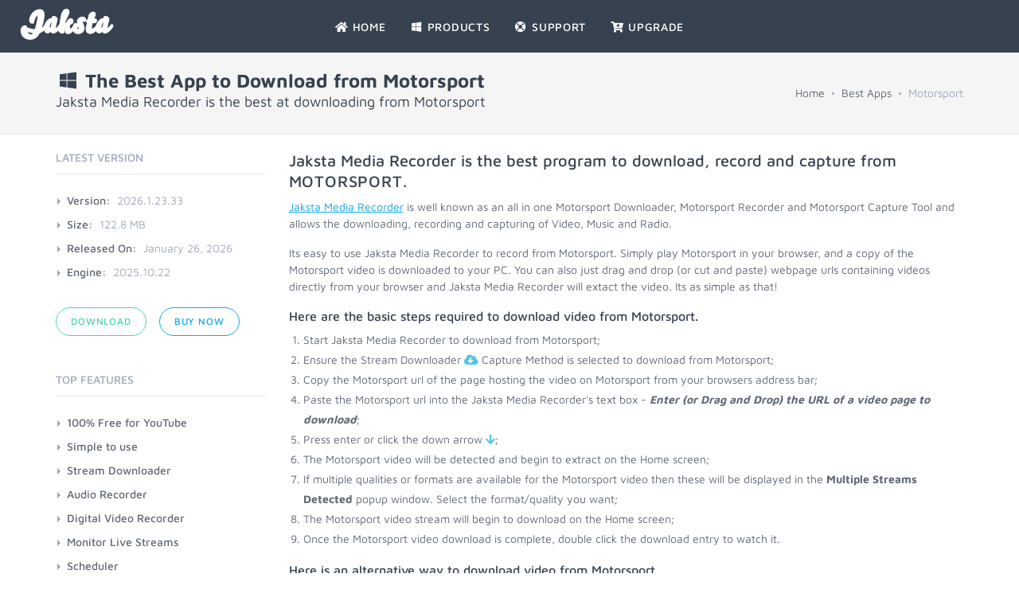

--- FILE ---
content_type: text/html; charset=UTF-8
request_url: https://jaksta.com/best-apps/motorsport
body_size: 6096
content:
<!DOCTYPE html>
<html lang="en">
<head>
    <title>Motorsport Downloader and Recorder | Jaksta Media Recorder</title>
    <meta name="description" content="Jaksta Media Recorder is the best program to download, record and capture from Motorsport">
    <meta http-equiv="Content-Type" content="text/html; charset=UTF-8">
    <meta charset="utf-8">
    <meta name="robots" content="index,follow"/>
    <meta name="viewport" content="width=device-width, initial-scale=1.0, maximum-scale=1.0, user-scalable=no">

    
        <link rel="canonical" href="https://jaksta.com/best-apps/motorsport"/>

    <script type="application/ld+json">
{
	"@context": "http://schema.org",
	"@type": "WebPage",
	"@id": "https://jaksta.com/best-apps/motorsport",
	"url": "https://jaksta.com/best-apps/motorsport",
	"name": "Motorsport Downloader and Recorder | Jaksta Media Recorder",
	"isPartOf": "https://jaksta.com/#website",
	"potentialAction":[
		{
			"@type":"ReadAction",
			"target": [
				"https://jaksta.com/best-apps/motorsport"
			]
		}
	]
}

    </script>

    <link rel="preconnect" href="https://jaksta.com" />
    <link rel="dns-prefetch" href="https://jaksta.com" />
    <link rel="preconnect" href="https://d3kemw35591f8l.cloudfront.net/" crossorigin/>
    <link rel="dns-prefetch" href="https://d3kemw35591f8l.cloudfront.net/" crossorigin/>

    <link rel="preconnect" href="https://fonts.gstatic.com/" crossorigin />

    
    <script type="application/ld+json">
        {
    "@context": "http:\/\/schema.org",
    "@type": "BreadcrumbList",
    "itemListElement": [
        {
            "@type": "ListItem",
            "position": 1,
            "name": "Best Apps",
            "item": "https:\/\/jaksta.com\/best-apps"
        },
        {
            "@type": "ListItem",
            "position": 2,
            "name": "Motorsport"
        }
    ]
}
    </script>


    <!-- Fav Icons (generated by http://realfavicongenerator.net/) -->
    <link rel="apple-touch-icon" sizes="57x57" href="https://d3kemw35591f8l.cloudfront.net/apple-touch-icon-57x57.png">
    <link rel="apple-touch-icon" sizes="60x60" href="https://d3kemw35591f8l.cloudfront.net/apple-touch-icon-60x60.png">
    <link rel="apple-touch-icon" sizes="72x72" href="https://d3kemw35591f8l.cloudfront.net/apple-touch-icon-72x72.png">
    <link rel="apple-touch-icon" sizes="76x76" href="https://d3kemw35591f8l.cloudfront.net/apple-touch-icon-76x76.png">
    <link rel="apple-touch-icon" sizes="114x114" href="https://d3kemw35591f8l.cloudfront.net/apple-touch-icon-114x114.png">
    <link rel="apple-touch-icon" sizes="120x120" href="https://d3kemw35591f8l.cloudfront.net/apple-touch-icon-120x120.png">
    <link rel="apple-touch-icon" sizes="144x144" href="https://d3kemw35591f8l.cloudfront.net/apple-touch-icon-144x144.png">
    <link rel="apple-touch-icon" sizes="152x152" href="https://d3kemw35591f8l.cloudfront.net/apple-touch-icon-152x152.png">
    <link rel="apple-touch-icon" sizes="180x180" href="https://d3kemw35591f8l.cloudfront.net/apple-touch-icon-180x180.png">
    <link rel="icon" type="image/png" href="https://d3kemw35591f8l.cloudfront.net/favicon-32x32.png" sizes="32x32">
    <link rel="icon" type="image/png" href="https://d3kemw35591f8l.cloudfront.net/android-chrome-192x192.png" sizes="192x192">
    <link rel="icon" type="image/png" href="https://d3kemw35591f8l.cloudfront.net/favicon-96x96.png" sizes="96x96">
    <link rel="icon" type="image/png" href="https://d3kemw35591f8l.cloudfront.net/favicon-16x16.png" sizes="16x16">
    <link rel="manifest" href="https://jaksta.com/manifest.json" crossorigin="use-credentials">
    <meta name="msapplication-TileColor" content="#1f76b2">
    <meta name="msapplication-TileImage" content="https://d3kemw35591f8l.cloudfront.net/mstile-144x144.png">
    <meta name="theme-color" content="#ffffff">

    <!-- Base CSS -->
    <link rel="stylesheet" href="https://d3kemw35591f8l.cloudfront.net/css/app.css">

    
		  
    <!-- Google Tag Manager -->
    <script>(function(w,d,s,l,i){w[l]=w[l]||[];w[l].push({'gtm.start':
    new Date().getTime(),event:'gtm.js'});var f=d.getElementsByTagName(s)[0],
    j=d.createElement(s),dl=l!='dataLayer'?'&l='+l:'';j.async=true;j.src=
    'https://www.googletagmanager.com/gtm.js?id='+i+dl;f.parentNode.insertBefore(j,f);
    })(window,document,'script','dataLayer','GTM-W7HR7RS');</script>
    <!-- End Google Tag Manager -->

</head>

<body>
    <!-- Google Tag Manager (noscript) -->
    <noscript><iframe src="https://www.googletagmanager.com/ns.html?id=GTM-W7HR7RS"
    height="0" width="0" style="display:none;visibility:hidden"></iframe></noscript>
    <!-- End Google Tag Manager (noscript) -->

    
    <div class="offcanvas-container" id="mobile-menu">
        <nav class="offcanvas-menu">
            <ul class="menu">
                <a class="account-link" href="#">
                    <div class="site-logo">
                        <span class="site-font">Jaksta</span>
                    </div>
                </a>
                
                    <li class="has-children"><span><a href="#"><span>Products</span></a><span class="sub-menu-toggle"></span></span>
                        <ul class="offcanvas-submenu">
                            <li class="has-children"><span><a href="#"><span>Products</span></a><span class="sub-menu-toggle"></span></span>
                                <ul class="offcanvas-submenu">
                                                                            <li>
                                            <a href="https://jaksta.com/products/windows/jaksta-deluxe-bundle" title="More information about Jaksta Deluxe Bundle for Windows">Jaksta Deluxe Bundle</a>
                                        </li>
                                                                            <li>
                                            <a href="https://jaksta.com/products/windows/jaksta-media-recorder" title="More information about Jaksta Media Recorder for Windows">Jaksta Media Recorder</a>
                                        </li>
                                                                            <li>
                                            <a href="https://jaksta.com/products/windows/jaksta-music-recorder" title="More information about Jaksta Music Recorder for Windows">Jaksta Music Recorder</a>
                                        </li>
                                                                            <li>
                                            <a href="https://jaksta.com/products/windows/jaksta-radio-recorder" title="More information about Jaksta Radio Recorder for Windows">Jaksta Radio Recorder</a>
                                        </li>
                                                                            <li>
                                            <a href="https://jaksta.com/products/windows/jaksta-converter" title="More information about Jaksta Converter for Windows">Jaksta Converter</a>
                                        </li>
                                                                            <li>
                                            <a href="https://jaksta.com/products/windows/jaksta-media-player" title="More information about Jaksta Media Player for Windows">Jaksta Media Player</a>
                                        </li>
                                                                    </ul>
                            </li>
                            <li class="has-children"><span><a href="#"><span>Downloads</span></a><span class="sub-menu-toggle"></span></span>
                                <ul class="offcanvas-submenu">
                                                                            <li>
                                            <a href="https://jaksta.com/download/windows/jaksta-deluxe-bundle" title="Download Jaksta Deluxe Bundle for Windows">Jaksta Deluxe Bundle</a>
                                        </li>
                                                                            <li>
                                            <a href="https://jaksta.com/download/windows/jaksta-media-recorder" title="Download Jaksta Media Recorder for Windows">Jaksta Media Recorder</a>
                                        </li>
                                                                            <li>
                                            <a href="https://jaksta.com/download/windows/jaksta-music-recorder" title="Download Jaksta Music Recorder for Windows">Jaksta Music Recorder</a>
                                        </li>
                                                                            <li>
                                            <a href="https://jaksta.com/download/windows/jaksta-radio-recorder" title="Download Jaksta Radio Recorder for Windows">Jaksta Radio Recorder</a>
                                        </li>
                                                                            <li>
                                            <a href="https://jaksta.com/download/windows/jaksta-converter" title="Download Jaksta Converter for Windows">Jaksta Converter</a>
                                        </li>
                                                                            <li>
                                            <a href="https://jaksta.com/download/windows/jaksta-media-player" title="Download Jaksta Media Player for Windows">Jaksta Media Player</a>
                                        </li>
                                                                    </ul>
                            </li>
                            <li class="has-children"><span><a href="#"><span>Support</span></a><span class="sub-menu-toggle"></span></span>
                                <ul class="offcanvas-submenu">
                                    <li>
                                        <a href="">FAQs and Guides</a>
                                    </li>
                                    <li>
                                        <a href="">Technical Support</a>
                                    </li>
                                    <li>
                                        <a href="">Licensing Support</a>
                                    </li>
                                    <li>
                                        <a href="">Lookup Keys</a>
                                    </li>
                                </ul>
                            </li>
                        </ul>
                    </li>
                                <li class="has-children"><span><a href="#"><span>Support</span></a><span class="sub-menu-toggle"></span></span>
                    <ul class="offcanvas-submenu">
                        <li>
                            <a href="" title="Licensing Support">Licensing Support</a>
                        </li>
                        <li>
                            <a href="" title="Licensing Support">Lookup License Key</a>
                        </li>
                        <li>
                            <a href="" title="Licensing Support">Refunds</a>
                        </li>
                    </ul>
                </li>
				<li>
                    <a href="https://jaksta.com/upgrade">
                         <span>Upgrade</span>
                    </a>
                </li>
            </ul>
        </nav>
    </div>

    <header class="navbar navbar-sticky navbar-dark bg-dark">
        <div class="site-branding">
            <a class="offcanvas-toggle menu-toggle" href="#mobile-menu" data-toggle="offcanvas"></a>
            <div class="site-logo">
                <span class="site-font">Jaksta</span>
            </div>
        </div>
        <nav class="site-menu">
            <ul>
                <li>
                    <a href="https://jaksta.com">
                        <span><i class="fa fa-home fa-fw"></i> Home</span>
                    </a>
                </li>
                
                <li class="has-megamenu">
                    <a href="#">
                        <span><i class="fab fa-windows fa-fw"></i>  Products</span>
                    </a>
                    <ul class="mega-menu">
                        <li>
                            <span class="mega-menu-title"><i class="fab fa-windows fa-fw"></i> Products</span>
                            <ul class="sub-menu">
                                                                    <li>
                                        <a href="https://jaksta.com/products/windows/jaksta-deluxe-bundle" title="More information about Jaksta Deluxe Bundle for Windows">Jaksta Deluxe Bundle</a>
                                    </li>
                                                                    <li>
                                        <a href="https://jaksta.com/products/windows/jaksta-media-recorder" title="More information about Jaksta Media Recorder for Windows">Jaksta Media Recorder</a>
                                    </li>
                                                                    <li>
                                        <a href="https://jaksta.com/products/windows/jaksta-music-recorder" title="More information about Jaksta Music Recorder for Windows">Jaksta Music Recorder</a>
                                    </li>
                                                                    <li>
                                        <a href="https://jaksta.com/products/windows/jaksta-radio-recorder" title="More information about Jaksta Radio Recorder for Windows">Jaksta Radio Recorder</a>
                                    </li>
                                                                    <li>
                                        <a href="https://jaksta.com/products/windows/jaksta-converter" title="More information about Jaksta Converter for Windows">Jaksta Converter</a>
                                    </li>
                                                                    <li>
                                        <a href="https://jaksta.com/products/windows/jaksta-media-player" title="More information about Jaksta Media Player for Windows">Jaksta Media Player</a>
                                    </li>
                                                            </ul>
                        </li>
                                                                        <li>
                            <section class="promo-box bg-dark">
                                <div class="promo-box-content text-center padding-top-1x padding-bottom-1x">
                                    <h4 class="text-light text-thin text-shadow">Best Value</h4>
                                    <h3 class="text-bold text-light text-shadow">Jaksta Deluxe Bundle</h3>
                                    <h5 class="text-light text-thin text-shadow">All Products One Low Price</h5>
                                    <a class="btn btn-sm btn-info" href="https://jaksta.com/products/windows/jaksta-deluxe-bundle" title="More Info on Jaksta Deluxe Bundle">More Info</a>
                                    <a class="btn btn-sm btn-success" href="https://jaksta.com/download/windows/jaksta-deluxe-bundle" title="Download Jaksta Deluxe Bundle">Download</a>
                                    <a class="btn btn-sm btn-primary" href="https://jaksta.com/order/windows/jaksta-deluxe-bundle" title="Buy Jaksta Deluxe Bundle">Buy Now</a>
                                </div>
                            </section>
                        </li>
                                                <li>
                            <span class="mega-menu-title"><i class="fab fa-windows fa-fw"></i> Downloads</span>
                            <ul class="sub-menu">
                                                                    <li>
                                        <a href="https://jaksta.com/download/windows/jaksta-deluxe-bundle"
                                           title="Download Jaksta Deluxe Bundle for Windows">
                                            Jaksta Deluxe Bundle
                                        </a>
                                    </li>
                                                                    <li>
                                        <a href="https://jaksta.com/download/windows/jaksta-media-recorder"
                                           title="Download Jaksta Media Recorder for Windows">
                                            Jaksta Media Recorder
                                        </a>
                                    </li>
                                                                    <li>
                                        <a href="https://jaksta.com/download/windows/jaksta-music-recorder"
                                           title="Download Jaksta Music Recorder for Windows">
                                            Jaksta Music Recorder
                                        </a>
                                    </li>
                                                                    <li>
                                        <a href="https://jaksta.com/download/windows/jaksta-radio-recorder"
                                           title="Download Jaksta Radio Recorder for Windows">
                                            Jaksta Radio Recorder
                                        </a>
                                    </li>
                                                                    <li>
                                        <a href="https://jaksta.com/download/windows/jaksta-converter"
                                           title="Download Jaksta Converter for Windows">
                                            Jaksta Converter
                                        </a>
                                    </li>
                                                                    <li>
                                        <a href="https://jaksta.com/download/windows/jaksta-media-player"
                                           title="Download Jaksta Media Player for Windows">
                                            Jaksta Media Player
                                        </a>
                                    </li>
                                                            </ul>
                        </li>
                                                                        <li>
                            <section class="promo-box bg-dark">
                                <div class="promo-box-content text-center padding-top-1x padding-bottom-1x">
                                    <h4 class="text-light text-thin text-shadow">Most Popular</h4>
                                    <h3 class="text-bold text-light text-shadow">Jaksta Media Recorder</h3>
                                    <h5 class="text-light text-thin text-shadow">The Best Media Downloader</h5>
                                    <a class="btn btn-sm btn-info" href="https://jaksta.com/products/windows/jaksta-media-recorder" title="More Info on Jaksta Media Recorder">More Info</a>
                                    <a class="btn btn-sm btn-success" href="https://jaksta.com/download/windows/jaksta-media-recorder" title="Download Jaksta Media Recorder">Download</a>
                                    <a class="btn btn-sm btn-primary" href="https://jaksta.com/order/windows/jaksta-media-recorder" title="Buy Jaksta Media Recorder">Buy Now</a>
                                </div>
                            </section>
                        </li>
                                                <li>
                            <span class="mega-menu-title"><i class="fab fa-windows fa-fw"></i> Support</span>
                            <ul class="sub-menu">
                                <li>
                                    <a href="https://jaksta.com/support/windows/kb">FAQs and Guides</a>
                                </li>
                                <li>
                                    <a href="https://jaksta.com/support/windows/technical">Technical Support</a>
                                </li>
                                <li>
                                    <a href="https://jaksta.com/support/licensing">Licensing Support</a>
                                </li>
                            </ul>
                        </li>
                    </ul>
                </li>
                                <li>
                    <a href="#">
                        <span><i class="fas fa-life-ring fa-fw"></i> Support</span>
                    </a>
                    <ul class="sub-menu">
                        <li>
                            <a href="https://jaksta.com/support/windows">
                                <span><i class="fab fa-windows fa-fw"></i> Software Support</span>
                            </a>
                        </li>                      
                        <li>
                            <a href="https://jaksta.com/how-to-guides">
                                <span><i class="fas fa-info-circle fa-fw"></i> How To</span>
                            </a>
                        </li>
                        <li>
                            <a href="https://jaksta.com/support/licensing">
                                <span><i class="fas fa-user fa-fw"></i> Customer Service</span>
                            </a>
                        </li>
                    </ul>
                </li>
				<li>
                    <a href="https://jaksta.com/upgrade">
                         <span><i class="fa fa-cart-plus fa-fw"></i> Upgrade</span>
                    </a>
                </li>
				<!--
								<li>
                    <a href="#">
                        <span><i class="fas fa-user-alt fa-fw"></i> Member</span>
                    </a>
                    <ul class="sub-menu">
						<li>
                            <a href="https://jaksta.com/login">
                                <span><i class="fa fa-sign-in fa-fw"></i> Login</span>
                            </a>
                        </li>
						<li>
                            <a href="https://jaksta.com/register">
                                <span><i class="fas fa-user-plus fa-fw"></i> Register</span>
                            </a>
                        </li>
					</ul>
                </li>	
								-->
            </ul>
        </nav>
    </header>


    <div class="offcanvas-wrapper">
            <div class="page-title">
        <div class="container">
            <div class="column">
                <h1><strong><i class="fab fa-windows fa-fw"></i> The Best App to Download from Motorsport</strong></h1>
                <h5 class="text-normal">Jaksta Media Recorder is the best at downloading from Motorsport</h5>
            </div>
            <div class="column">
                <ul class="breadcrumbs">
                                                                        <li><a href="https://jaksta.com">Home</a></li>
                            <li class="separator">&nbsp</li>
                                                                                                <li><a href="https://jaksta.com/best-apps">Best Apps</a></li>
                            <li class="separator">&nbsp</li>
                                                                                                <li>Motorsport</li>
                                                            </ul>
            </div>
        </div>
    </div>
    <div class="container padding-bottom-3x mb-2">
        <div class="row">
            <!-- Content-->
            <div class="col-xl-9 col-lg-8 order-lg-2">

                
    <h4>Jaksta Media Recorder is the best program to download, record and capture from <span class="text-uppercase">Motorsport</span>.</h4>

    <p><a title="More info on Jaksta Media Recorder" href="https://jaksta.com/products/windows/jaksta-media-recorder">Jaksta Media Recorder</a> is well known as an all in one Motorsport Downloader, Motorsport Recorder and Motorsport Capture Tool and allows the downloading, recording and capturing of Video, Music and Radio.</p>

    <p>Its easy to use Jaksta Media Recorder to record from Motorsport. Simply play Motorsport in your browser, and a copy of the Motorsport video is downloaded to your PC. You can also just drag and drop (or cut and paste) webpage urls containing videos directly from your browser and Jaksta Media Recorder will extact the video. Its as simple as that!</p>

            <h6>Here are the basic steps required to download video from Motorsport.</h6>
        <ol>
            <li>Start Jaksta Media Recorder to download from Motorsport;</li>
            <li>Ensure the Stream Downloader <i class="fa fa-cloud-download text-info"></i> Capture Method is
                selected to download from Motorsport;
            </li>
            <li>Copy the Motorsport url of the page hosting the video on Motorsport from
                your browsers address bar;
            </li>
            <li>Paste the Motorsport url into the Jaksta Media Recorder's text box - <strong><i>Enter
                        (or Drag and Drop) the URL of a video page to download</i></strong>;
            </li>
            <li>Press enter or click the down arrow <i class="fa fa-arrow-down text-info"></i>;</li>
            <li>The Motorsport video will be detected and begin to extract on the Home screen;</li>
            <li>If multiple qualities or formats are available for the Motorsport video then these
                will be displayed in the <strong>Multiple Streams Detected</strong> popup window. Select the
                format/quality you want;
            </li>
            <li>The Motorsport video stream will begin to download on the Home screen;</li>
            <li>Once the Motorsport video download is complete, double click the download entry to
                watch it.
            </li>
        </ol>
        <h6>Here is an alternative way to download video from Motorsport</h6>
    
    <ol>
        <li>In preparation to download from Motorsport, Start Jaksta Media Recorder;</li>
        <li>Ensure the Stream Downloader <i class="fa fa-cloud-download text-info"></i> Capture Method is
            selected to capture Motorsport.;
        </li>
        <li>Start Auto Detection by clicking the <strong><i class="fa fa-toggle-on text-success"></i>
                AUTO</strong> switch to on. This will monitor your network for media from Motorsport
            ;
        </li>
        <li>Open your browser to Motorsport and play the video you want to capture;</li>
        <li>The Motorsport video stream playing will be detected and begin to download on the Home
            screen;
        </li>
        <li>Once the Motorsport video download is complete, double click the Motorsport
            video to watch it.
        </li>
    </ol>

    <p>More detailed steps are available in the <a class="btn btn-outline-primary btn-sm" href="https://jaksta.com/how-to-guides/motorsport" title="How to Download from Motorsport">How to Download from Motorsport Guide</a></p>

    <img src="https://d3kemw35591f8l.cloudfront.net/img/products/windows/jmr/product-848x445.jpg"
         alt="Picture of Jaksta Media Recorder for Windows"
         width="1333"
         width="700"
         class="img-responsive"
         loading="lazy"
    />

    <small class="mb-4 mt-4">Motorsport may contain videos or music that have a license agreement that prohibits you from recording them.
        Do not use Jaksta Products to record copyrighted content or content for which you are prohibited from recording under your license agreement.  The information and instructions on this page are generic and have been autogenerated from your search term.</small>


            </div>

            <div class="col-md-3">
                <aside class="sidebar sidebar-offcanvas">
                    <section class="widget widget-categories">
                        <h3 class="widget-title">Latest Version</h3>
                        <ul>
                            <li><a href="#">Version:</a> <span>2026.1.23.33</span></li>
                            <li><a href="#">Size:</a> <span>122.8 MB</span></li>
                            <li><a href="#">Released On:</a> <span>January 26, 2026</span></li>
                                                            <li><a href="#">Engine:</a> <span>2025.10.22</span></li>
                                                    </ul>
                        <div class="padding-top-1x"></div>
                        <a class="btn btn-outline-success btn-sm" href="https://jaksta.com/download/windows/jaksta-media-recorder" title="Download Jaksta Media Recorder for Windows">Download</a>
                                                    <a class="btn btn-outline-primary btn-sm" href="https://jaksta.com/order/windows/jaksta-media-recorder" title="Purchase Jaksta Media Recorder for Windows">Buy Now</a>
                                            </section>
                        <section class="widget widget-categories">
        <h3 class="widget-title">Top Features</h3>
        <ul>
            <li><a href="#">100% Free for YouTube</a></li>
            <li><a href="#">Simple to use</a></li>
            <li><a href="#">Stream Downloader</a></li>
            <li><a href="#">Audio Recorder</a></li>
            <li><a href="#">Digital Video Recorder</a></li>
            <li><a href="#">Monitor Live Streams</a></li>
            <li><a href="#">Scheduler</a></li>
            <li><a href="#">High speed recording</a></li>
            <li><a href="#">High quality recording</a></li>
            <li><a href="#">All common protocols</a></li>
            <li><a href="#">All popular formats</a></li>
            <li><a href="#">Built-in Guides</a></li>
            <li><a href="#">Money back guarantee</a></li>
        </ul>
    </section>
                    <section class="widget widget-categories">
                        <h3 class="widget-title">Requirements</h3>
                        <ul>
                                                            <li><a href="#">Windows 11, 10, 8, 7, Vista, XP</a></li>
                                                            <li><a href="#">32 or 64 bit processor</a></li>
                                                            <li><a href="#">WMP9 or later</a></li>
                                                    </ul>
                    </section>

                    <section class="widget widget-categories">
                        <h3 class="widget-title">Quick Links</h3>
                        <ul>
                            <li><a href="https://jaksta.com/download/windows/jaksta-media-recorder" title="Download Jaksta Media Recorder for Windows">Download</a></li>
                            <li><a href="https://jaksta.com/order/windows/jaksta-media-recorder" title="Purchase Jaksta Media Recorder for Windows">Buy Now</a></li>
                            <li><a href="/support/windows/kb/user-guide-jaksta-media-recorder-for-windows-v7-6000171522" title="Jaksta Media Recorder for Windows User Guide">User Guide</a></li>
                            <li><a href="https://jaksta.com/support/windows/kb" title="Jaksta Media Recorder for Windows FAQs">Knowledge Base (FAQ)</a></li>
                            <li><a href="https://jaksta.com/support/windows/technical" title="Jaksta Media Recorder for Windows Technical Support">Technical Support</a></li>
                            <li><a href="https://jaksta.com/support/licensing" title="Jaksta Media Recorder for Windows Licensing Support">Licensing Support</a></li>
                        </ul>
                    </section>
                </aside>

            </div>
        </div>
    </div>
        <footer class="site-footer">
            <div class="container">
                <div class="row">
                    <div class="col-lg-3 col-md-6">
                        <section class="widget widget-light-skin">
                            <h3 class="widget-title">Our Apps</h3>
                            <a class="market-button windows-button mb-light-skin" href="https://jaksta.com/download/windows">
                                <span class="mb-subtitle">Download </span><span class="mb-title">Windows Applications</span>
                            </a>
                        </section>
                    </div>
                    <div class="col-lg-3 col-md-6">
                        <section class="widget widget-links widget-light-skin">
                            <h3 class="widget-title">About Us</h3>
                            <ul>
                                <li><a href="https://jaksta.com/about-us">Our Story</a></li>
                                <li><a href="https://jaksta.com/about-us/privacy">Privacy</a></li>
                                <li><a href="https://jaksta.com/about-us/legal">Legal</a></li>
                                <li><a href="https://jaksta.com/about-us/acknowledgments">Acknowledgments</a></li>
                            </ul>
                        </section>
                    </div>
                    <div class="col-lg-3 col-md-6">
                        <section class="widget widget-links widget-light-skin">
                            <h3 class="widget-title">Support</h3>
                            <ul>
                                <li><a href="https://jaksta.com/support/windows/kb">Windows Knowledge Base</a></li>
                                <li><a href="https://jaksta.com/support/windows/technical">Windows Technical Support</a></li>
                                <li><a href="https://jaksta.com/support/licensing">Licensing Support</a></li>
                                <li><a href="https://jaksta.com/blog">Blog</a></li>
                            </ul>
                        </section>
                    </div>
                    <div class="col-lg-3 col-md-6">
                        <section class="widget widget-light-skin app-search">
                            <h3 class="widget-title">Search</h3>
                            <form class="subscribe-form" action="https://jaksta.com/best-apps/search" method="post" novalidate="">
                                <input type="hidden" name="_token" value="6y7uuMmqfAMaVOps7ErOODetsrx3ZXD4SKF9absy">                                <div class="clearfix">
                                    <div class="form-group input-light">
                                        <span class="fas fa-search form-control-feedback"></span>
                                        <input name="term" type="text" class="form-control" placeholder="Example: Youtube">
                                    </div>
                                </div>
                                <span class="form-text text-sm text-white opacity-50">Enter the site name to find the best application to use to download or record from it.</span>
                            </form>
                        </section>
                    </div>
                </div>
                <hr class="hr-light mt-2 margin-bottom-2x">
                <div class="footer-copyright text-center">
                    <p>Jaksta recording products are not intended for use in circumventing copy protection mechanisms or for
                        making illegal copies of copyrighted content.</p>
                    <p>Please respect the rights of the content owners when recording.</p>
                    <p>Copyright 2008-2026 &copy; Jaksta.com - All Rights Reserved.</p>
                                    </div>
            </div>
        </footer>
    </div>

    <a class="scroll-to-top-btn" href="#"><i class="fas fa-arrow-up"></i></a>

    <div class="site-backdrop"></div>

    <script src="https://d3kemw35591f8l.cloudfront.net/js/manifest.js?id=25ce554cca178af4c6f917e0aa4031df"></script>
    <script src="https://d3kemw35591f8l.cloudfront.net/js/vendor.js?id=1e745a64a1725e839875cbf0739e1a18"></script>
    <script src="https://d3kemw35591f8l.cloudfront.net/js/base.js?id=2fa6378d4bcb3fa4b5281aec32e9d6b3"></script>
    <script defer nomodule src="https://d3kemw35591f8l.cloudfront.net/js/base.es5.js?id=5867aff193e00c104d686e2cd7a94e50"></script>

        <script src="https://d3kemw35591f8l.cloudfront.net/js/app.js?id=f395c2239e1437ce12390be47f49cab9"></script>
    <script nomodule src="https://d3kemw35591f8l.cloudfront.net/js/app.es5.js?id=5d93260ea01873418ff778bcc4108859"></script>
    
</body>
</html>
